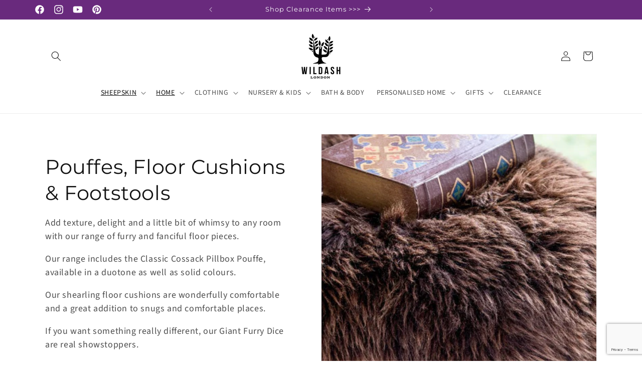

--- FILE ---
content_type: text/html; charset=utf-8
request_url: https://www.google.com/recaptcha/api2/anchor?ar=1&k=6LeTRAoeAAAAACKeCUlhSkXvVTIwv0_OgDTqgYsa&co=aHR0cHM6Ly93aWxkYXNoLmxvbmRvbjo0NDM.&hl=en&v=PoyoqOPhxBO7pBk68S4YbpHZ&size=invisible&anchor-ms=20000&execute-ms=30000&cb=gk0ww42tmwix
body_size: 48544
content:
<!DOCTYPE HTML><html dir="ltr" lang="en"><head><meta http-equiv="Content-Type" content="text/html; charset=UTF-8">
<meta http-equiv="X-UA-Compatible" content="IE=edge">
<title>reCAPTCHA</title>
<style type="text/css">
/* cyrillic-ext */
@font-face {
  font-family: 'Roboto';
  font-style: normal;
  font-weight: 400;
  font-stretch: 100%;
  src: url(//fonts.gstatic.com/s/roboto/v48/KFO7CnqEu92Fr1ME7kSn66aGLdTylUAMa3GUBHMdazTgWw.woff2) format('woff2');
  unicode-range: U+0460-052F, U+1C80-1C8A, U+20B4, U+2DE0-2DFF, U+A640-A69F, U+FE2E-FE2F;
}
/* cyrillic */
@font-face {
  font-family: 'Roboto';
  font-style: normal;
  font-weight: 400;
  font-stretch: 100%;
  src: url(//fonts.gstatic.com/s/roboto/v48/KFO7CnqEu92Fr1ME7kSn66aGLdTylUAMa3iUBHMdazTgWw.woff2) format('woff2');
  unicode-range: U+0301, U+0400-045F, U+0490-0491, U+04B0-04B1, U+2116;
}
/* greek-ext */
@font-face {
  font-family: 'Roboto';
  font-style: normal;
  font-weight: 400;
  font-stretch: 100%;
  src: url(//fonts.gstatic.com/s/roboto/v48/KFO7CnqEu92Fr1ME7kSn66aGLdTylUAMa3CUBHMdazTgWw.woff2) format('woff2');
  unicode-range: U+1F00-1FFF;
}
/* greek */
@font-face {
  font-family: 'Roboto';
  font-style: normal;
  font-weight: 400;
  font-stretch: 100%;
  src: url(//fonts.gstatic.com/s/roboto/v48/KFO7CnqEu92Fr1ME7kSn66aGLdTylUAMa3-UBHMdazTgWw.woff2) format('woff2');
  unicode-range: U+0370-0377, U+037A-037F, U+0384-038A, U+038C, U+038E-03A1, U+03A3-03FF;
}
/* math */
@font-face {
  font-family: 'Roboto';
  font-style: normal;
  font-weight: 400;
  font-stretch: 100%;
  src: url(//fonts.gstatic.com/s/roboto/v48/KFO7CnqEu92Fr1ME7kSn66aGLdTylUAMawCUBHMdazTgWw.woff2) format('woff2');
  unicode-range: U+0302-0303, U+0305, U+0307-0308, U+0310, U+0312, U+0315, U+031A, U+0326-0327, U+032C, U+032F-0330, U+0332-0333, U+0338, U+033A, U+0346, U+034D, U+0391-03A1, U+03A3-03A9, U+03B1-03C9, U+03D1, U+03D5-03D6, U+03F0-03F1, U+03F4-03F5, U+2016-2017, U+2034-2038, U+203C, U+2040, U+2043, U+2047, U+2050, U+2057, U+205F, U+2070-2071, U+2074-208E, U+2090-209C, U+20D0-20DC, U+20E1, U+20E5-20EF, U+2100-2112, U+2114-2115, U+2117-2121, U+2123-214F, U+2190, U+2192, U+2194-21AE, U+21B0-21E5, U+21F1-21F2, U+21F4-2211, U+2213-2214, U+2216-22FF, U+2308-230B, U+2310, U+2319, U+231C-2321, U+2336-237A, U+237C, U+2395, U+239B-23B7, U+23D0, U+23DC-23E1, U+2474-2475, U+25AF, U+25B3, U+25B7, U+25BD, U+25C1, U+25CA, U+25CC, U+25FB, U+266D-266F, U+27C0-27FF, U+2900-2AFF, U+2B0E-2B11, U+2B30-2B4C, U+2BFE, U+3030, U+FF5B, U+FF5D, U+1D400-1D7FF, U+1EE00-1EEFF;
}
/* symbols */
@font-face {
  font-family: 'Roboto';
  font-style: normal;
  font-weight: 400;
  font-stretch: 100%;
  src: url(//fonts.gstatic.com/s/roboto/v48/KFO7CnqEu92Fr1ME7kSn66aGLdTylUAMaxKUBHMdazTgWw.woff2) format('woff2');
  unicode-range: U+0001-000C, U+000E-001F, U+007F-009F, U+20DD-20E0, U+20E2-20E4, U+2150-218F, U+2190, U+2192, U+2194-2199, U+21AF, U+21E6-21F0, U+21F3, U+2218-2219, U+2299, U+22C4-22C6, U+2300-243F, U+2440-244A, U+2460-24FF, U+25A0-27BF, U+2800-28FF, U+2921-2922, U+2981, U+29BF, U+29EB, U+2B00-2BFF, U+4DC0-4DFF, U+FFF9-FFFB, U+10140-1018E, U+10190-1019C, U+101A0, U+101D0-101FD, U+102E0-102FB, U+10E60-10E7E, U+1D2C0-1D2D3, U+1D2E0-1D37F, U+1F000-1F0FF, U+1F100-1F1AD, U+1F1E6-1F1FF, U+1F30D-1F30F, U+1F315, U+1F31C, U+1F31E, U+1F320-1F32C, U+1F336, U+1F378, U+1F37D, U+1F382, U+1F393-1F39F, U+1F3A7-1F3A8, U+1F3AC-1F3AF, U+1F3C2, U+1F3C4-1F3C6, U+1F3CA-1F3CE, U+1F3D4-1F3E0, U+1F3ED, U+1F3F1-1F3F3, U+1F3F5-1F3F7, U+1F408, U+1F415, U+1F41F, U+1F426, U+1F43F, U+1F441-1F442, U+1F444, U+1F446-1F449, U+1F44C-1F44E, U+1F453, U+1F46A, U+1F47D, U+1F4A3, U+1F4B0, U+1F4B3, U+1F4B9, U+1F4BB, U+1F4BF, U+1F4C8-1F4CB, U+1F4D6, U+1F4DA, U+1F4DF, U+1F4E3-1F4E6, U+1F4EA-1F4ED, U+1F4F7, U+1F4F9-1F4FB, U+1F4FD-1F4FE, U+1F503, U+1F507-1F50B, U+1F50D, U+1F512-1F513, U+1F53E-1F54A, U+1F54F-1F5FA, U+1F610, U+1F650-1F67F, U+1F687, U+1F68D, U+1F691, U+1F694, U+1F698, U+1F6AD, U+1F6B2, U+1F6B9-1F6BA, U+1F6BC, U+1F6C6-1F6CF, U+1F6D3-1F6D7, U+1F6E0-1F6EA, U+1F6F0-1F6F3, U+1F6F7-1F6FC, U+1F700-1F7FF, U+1F800-1F80B, U+1F810-1F847, U+1F850-1F859, U+1F860-1F887, U+1F890-1F8AD, U+1F8B0-1F8BB, U+1F8C0-1F8C1, U+1F900-1F90B, U+1F93B, U+1F946, U+1F984, U+1F996, U+1F9E9, U+1FA00-1FA6F, U+1FA70-1FA7C, U+1FA80-1FA89, U+1FA8F-1FAC6, U+1FACE-1FADC, U+1FADF-1FAE9, U+1FAF0-1FAF8, U+1FB00-1FBFF;
}
/* vietnamese */
@font-face {
  font-family: 'Roboto';
  font-style: normal;
  font-weight: 400;
  font-stretch: 100%;
  src: url(//fonts.gstatic.com/s/roboto/v48/KFO7CnqEu92Fr1ME7kSn66aGLdTylUAMa3OUBHMdazTgWw.woff2) format('woff2');
  unicode-range: U+0102-0103, U+0110-0111, U+0128-0129, U+0168-0169, U+01A0-01A1, U+01AF-01B0, U+0300-0301, U+0303-0304, U+0308-0309, U+0323, U+0329, U+1EA0-1EF9, U+20AB;
}
/* latin-ext */
@font-face {
  font-family: 'Roboto';
  font-style: normal;
  font-weight: 400;
  font-stretch: 100%;
  src: url(//fonts.gstatic.com/s/roboto/v48/KFO7CnqEu92Fr1ME7kSn66aGLdTylUAMa3KUBHMdazTgWw.woff2) format('woff2');
  unicode-range: U+0100-02BA, U+02BD-02C5, U+02C7-02CC, U+02CE-02D7, U+02DD-02FF, U+0304, U+0308, U+0329, U+1D00-1DBF, U+1E00-1E9F, U+1EF2-1EFF, U+2020, U+20A0-20AB, U+20AD-20C0, U+2113, U+2C60-2C7F, U+A720-A7FF;
}
/* latin */
@font-face {
  font-family: 'Roboto';
  font-style: normal;
  font-weight: 400;
  font-stretch: 100%;
  src: url(//fonts.gstatic.com/s/roboto/v48/KFO7CnqEu92Fr1ME7kSn66aGLdTylUAMa3yUBHMdazQ.woff2) format('woff2');
  unicode-range: U+0000-00FF, U+0131, U+0152-0153, U+02BB-02BC, U+02C6, U+02DA, U+02DC, U+0304, U+0308, U+0329, U+2000-206F, U+20AC, U+2122, U+2191, U+2193, U+2212, U+2215, U+FEFF, U+FFFD;
}
/* cyrillic-ext */
@font-face {
  font-family: 'Roboto';
  font-style: normal;
  font-weight: 500;
  font-stretch: 100%;
  src: url(//fonts.gstatic.com/s/roboto/v48/KFO7CnqEu92Fr1ME7kSn66aGLdTylUAMa3GUBHMdazTgWw.woff2) format('woff2');
  unicode-range: U+0460-052F, U+1C80-1C8A, U+20B4, U+2DE0-2DFF, U+A640-A69F, U+FE2E-FE2F;
}
/* cyrillic */
@font-face {
  font-family: 'Roboto';
  font-style: normal;
  font-weight: 500;
  font-stretch: 100%;
  src: url(//fonts.gstatic.com/s/roboto/v48/KFO7CnqEu92Fr1ME7kSn66aGLdTylUAMa3iUBHMdazTgWw.woff2) format('woff2');
  unicode-range: U+0301, U+0400-045F, U+0490-0491, U+04B0-04B1, U+2116;
}
/* greek-ext */
@font-face {
  font-family: 'Roboto';
  font-style: normal;
  font-weight: 500;
  font-stretch: 100%;
  src: url(//fonts.gstatic.com/s/roboto/v48/KFO7CnqEu92Fr1ME7kSn66aGLdTylUAMa3CUBHMdazTgWw.woff2) format('woff2');
  unicode-range: U+1F00-1FFF;
}
/* greek */
@font-face {
  font-family: 'Roboto';
  font-style: normal;
  font-weight: 500;
  font-stretch: 100%;
  src: url(//fonts.gstatic.com/s/roboto/v48/KFO7CnqEu92Fr1ME7kSn66aGLdTylUAMa3-UBHMdazTgWw.woff2) format('woff2');
  unicode-range: U+0370-0377, U+037A-037F, U+0384-038A, U+038C, U+038E-03A1, U+03A3-03FF;
}
/* math */
@font-face {
  font-family: 'Roboto';
  font-style: normal;
  font-weight: 500;
  font-stretch: 100%;
  src: url(//fonts.gstatic.com/s/roboto/v48/KFO7CnqEu92Fr1ME7kSn66aGLdTylUAMawCUBHMdazTgWw.woff2) format('woff2');
  unicode-range: U+0302-0303, U+0305, U+0307-0308, U+0310, U+0312, U+0315, U+031A, U+0326-0327, U+032C, U+032F-0330, U+0332-0333, U+0338, U+033A, U+0346, U+034D, U+0391-03A1, U+03A3-03A9, U+03B1-03C9, U+03D1, U+03D5-03D6, U+03F0-03F1, U+03F4-03F5, U+2016-2017, U+2034-2038, U+203C, U+2040, U+2043, U+2047, U+2050, U+2057, U+205F, U+2070-2071, U+2074-208E, U+2090-209C, U+20D0-20DC, U+20E1, U+20E5-20EF, U+2100-2112, U+2114-2115, U+2117-2121, U+2123-214F, U+2190, U+2192, U+2194-21AE, U+21B0-21E5, U+21F1-21F2, U+21F4-2211, U+2213-2214, U+2216-22FF, U+2308-230B, U+2310, U+2319, U+231C-2321, U+2336-237A, U+237C, U+2395, U+239B-23B7, U+23D0, U+23DC-23E1, U+2474-2475, U+25AF, U+25B3, U+25B7, U+25BD, U+25C1, U+25CA, U+25CC, U+25FB, U+266D-266F, U+27C0-27FF, U+2900-2AFF, U+2B0E-2B11, U+2B30-2B4C, U+2BFE, U+3030, U+FF5B, U+FF5D, U+1D400-1D7FF, U+1EE00-1EEFF;
}
/* symbols */
@font-face {
  font-family: 'Roboto';
  font-style: normal;
  font-weight: 500;
  font-stretch: 100%;
  src: url(//fonts.gstatic.com/s/roboto/v48/KFO7CnqEu92Fr1ME7kSn66aGLdTylUAMaxKUBHMdazTgWw.woff2) format('woff2');
  unicode-range: U+0001-000C, U+000E-001F, U+007F-009F, U+20DD-20E0, U+20E2-20E4, U+2150-218F, U+2190, U+2192, U+2194-2199, U+21AF, U+21E6-21F0, U+21F3, U+2218-2219, U+2299, U+22C4-22C6, U+2300-243F, U+2440-244A, U+2460-24FF, U+25A0-27BF, U+2800-28FF, U+2921-2922, U+2981, U+29BF, U+29EB, U+2B00-2BFF, U+4DC0-4DFF, U+FFF9-FFFB, U+10140-1018E, U+10190-1019C, U+101A0, U+101D0-101FD, U+102E0-102FB, U+10E60-10E7E, U+1D2C0-1D2D3, U+1D2E0-1D37F, U+1F000-1F0FF, U+1F100-1F1AD, U+1F1E6-1F1FF, U+1F30D-1F30F, U+1F315, U+1F31C, U+1F31E, U+1F320-1F32C, U+1F336, U+1F378, U+1F37D, U+1F382, U+1F393-1F39F, U+1F3A7-1F3A8, U+1F3AC-1F3AF, U+1F3C2, U+1F3C4-1F3C6, U+1F3CA-1F3CE, U+1F3D4-1F3E0, U+1F3ED, U+1F3F1-1F3F3, U+1F3F5-1F3F7, U+1F408, U+1F415, U+1F41F, U+1F426, U+1F43F, U+1F441-1F442, U+1F444, U+1F446-1F449, U+1F44C-1F44E, U+1F453, U+1F46A, U+1F47D, U+1F4A3, U+1F4B0, U+1F4B3, U+1F4B9, U+1F4BB, U+1F4BF, U+1F4C8-1F4CB, U+1F4D6, U+1F4DA, U+1F4DF, U+1F4E3-1F4E6, U+1F4EA-1F4ED, U+1F4F7, U+1F4F9-1F4FB, U+1F4FD-1F4FE, U+1F503, U+1F507-1F50B, U+1F50D, U+1F512-1F513, U+1F53E-1F54A, U+1F54F-1F5FA, U+1F610, U+1F650-1F67F, U+1F687, U+1F68D, U+1F691, U+1F694, U+1F698, U+1F6AD, U+1F6B2, U+1F6B9-1F6BA, U+1F6BC, U+1F6C6-1F6CF, U+1F6D3-1F6D7, U+1F6E0-1F6EA, U+1F6F0-1F6F3, U+1F6F7-1F6FC, U+1F700-1F7FF, U+1F800-1F80B, U+1F810-1F847, U+1F850-1F859, U+1F860-1F887, U+1F890-1F8AD, U+1F8B0-1F8BB, U+1F8C0-1F8C1, U+1F900-1F90B, U+1F93B, U+1F946, U+1F984, U+1F996, U+1F9E9, U+1FA00-1FA6F, U+1FA70-1FA7C, U+1FA80-1FA89, U+1FA8F-1FAC6, U+1FACE-1FADC, U+1FADF-1FAE9, U+1FAF0-1FAF8, U+1FB00-1FBFF;
}
/* vietnamese */
@font-face {
  font-family: 'Roboto';
  font-style: normal;
  font-weight: 500;
  font-stretch: 100%;
  src: url(//fonts.gstatic.com/s/roboto/v48/KFO7CnqEu92Fr1ME7kSn66aGLdTylUAMa3OUBHMdazTgWw.woff2) format('woff2');
  unicode-range: U+0102-0103, U+0110-0111, U+0128-0129, U+0168-0169, U+01A0-01A1, U+01AF-01B0, U+0300-0301, U+0303-0304, U+0308-0309, U+0323, U+0329, U+1EA0-1EF9, U+20AB;
}
/* latin-ext */
@font-face {
  font-family: 'Roboto';
  font-style: normal;
  font-weight: 500;
  font-stretch: 100%;
  src: url(//fonts.gstatic.com/s/roboto/v48/KFO7CnqEu92Fr1ME7kSn66aGLdTylUAMa3KUBHMdazTgWw.woff2) format('woff2');
  unicode-range: U+0100-02BA, U+02BD-02C5, U+02C7-02CC, U+02CE-02D7, U+02DD-02FF, U+0304, U+0308, U+0329, U+1D00-1DBF, U+1E00-1E9F, U+1EF2-1EFF, U+2020, U+20A0-20AB, U+20AD-20C0, U+2113, U+2C60-2C7F, U+A720-A7FF;
}
/* latin */
@font-face {
  font-family: 'Roboto';
  font-style: normal;
  font-weight: 500;
  font-stretch: 100%;
  src: url(//fonts.gstatic.com/s/roboto/v48/KFO7CnqEu92Fr1ME7kSn66aGLdTylUAMa3yUBHMdazQ.woff2) format('woff2');
  unicode-range: U+0000-00FF, U+0131, U+0152-0153, U+02BB-02BC, U+02C6, U+02DA, U+02DC, U+0304, U+0308, U+0329, U+2000-206F, U+20AC, U+2122, U+2191, U+2193, U+2212, U+2215, U+FEFF, U+FFFD;
}
/* cyrillic-ext */
@font-face {
  font-family: 'Roboto';
  font-style: normal;
  font-weight: 900;
  font-stretch: 100%;
  src: url(//fonts.gstatic.com/s/roboto/v48/KFO7CnqEu92Fr1ME7kSn66aGLdTylUAMa3GUBHMdazTgWw.woff2) format('woff2');
  unicode-range: U+0460-052F, U+1C80-1C8A, U+20B4, U+2DE0-2DFF, U+A640-A69F, U+FE2E-FE2F;
}
/* cyrillic */
@font-face {
  font-family: 'Roboto';
  font-style: normal;
  font-weight: 900;
  font-stretch: 100%;
  src: url(//fonts.gstatic.com/s/roboto/v48/KFO7CnqEu92Fr1ME7kSn66aGLdTylUAMa3iUBHMdazTgWw.woff2) format('woff2');
  unicode-range: U+0301, U+0400-045F, U+0490-0491, U+04B0-04B1, U+2116;
}
/* greek-ext */
@font-face {
  font-family: 'Roboto';
  font-style: normal;
  font-weight: 900;
  font-stretch: 100%;
  src: url(//fonts.gstatic.com/s/roboto/v48/KFO7CnqEu92Fr1ME7kSn66aGLdTylUAMa3CUBHMdazTgWw.woff2) format('woff2');
  unicode-range: U+1F00-1FFF;
}
/* greek */
@font-face {
  font-family: 'Roboto';
  font-style: normal;
  font-weight: 900;
  font-stretch: 100%;
  src: url(//fonts.gstatic.com/s/roboto/v48/KFO7CnqEu92Fr1ME7kSn66aGLdTylUAMa3-UBHMdazTgWw.woff2) format('woff2');
  unicode-range: U+0370-0377, U+037A-037F, U+0384-038A, U+038C, U+038E-03A1, U+03A3-03FF;
}
/* math */
@font-face {
  font-family: 'Roboto';
  font-style: normal;
  font-weight: 900;
  font-stretch: 100%;
  src: url(//fonts.gstatic.com/s/roboto/v48/KFO7CnqEu92Fr1ME7kSn66aGLdTylUAMawCUBHMdazTgWw.woff2) format('woff2');
  unicode-range: U+0302-0303, U+0305, U+0307-0308, U+0310, U+0312, U+0315, U+031A, U+0326-0327, U+032C, U+032F-0330, U+0332-0333, U+0338, U+033A, U+0346, U+034D, U+0391-03A1, U+03A3-03A9, U+03B1-03C9, U+03D1, U+03D5-03D6, U+03F0-03F1, U+03F4-03F5, U+2016-2017, U+2034-2038, U+203C, U+2040, U+2043, U+2047, U+2050, U+2057, U+205F, U+2070-2071, U+2074-208E, U+2090-209C, U+20D0-20DC, U+20E1, U+20E5-20EF, U+2100-2112, U+2114-2115, U+2117-2121, U+2123-214F, U+2190, U+2192, U+2194-21AE, U+21B0-21E5, U+21F1-21F2, U+21F4-2211, U+2213-2214, U+2216-22FF, U+2308-230B, U+2310, U+2319, U+231C-2321, U+2336-237A, U+237C, U+2395, U+239B-23B7, U+23D0, U+23DC-23E1, U+2474-2475, U+25AF, U+25B3, U+25B7, U+25BD, U+25C1, U+25CA, U+25CC, U+25FB, U+266D-266F, U+27C0-27FF, U+2900-2AFF, U+2B0E-2B11, U+2B30-2B4C, U+2BFE, U+3030, U+FF5B, U+FF5D, U+1D400-1D7FF, U+1EE00-1EEFF;
}
/* symbols */
@font-face {
  font-family: 'Roboto';
  font-style: normal;
  font-weight: 900;
  font-stretch: 100%;
  src: url(//fonts.gstatic.com/s/roboto/v48/KFO7CnqEu92Fr1ME7kSn66aGLdTylUAMaxKUBHMdazTgWw.woff2) format('woff2');
  unicode-range: U+0001-000C, U+000E-001F, U+007F-009F, U+20DD-20E0, U+20E2-20E4, U+2150-218F, U+2190, U+2192, U+2194-2199, U+21AF, U+21E6-21F0, U+21F3, U+2218-2219, U+2299, U+22C4-22C6, U+2300-243F, U+2440-244A, U+2460-24FF, U+25A0-27BF, U+2800-28FF, U+2921-2922, U+2981, U+29BF, U+29EB, U+2B00-2BFF, U+4DC0-4DFF, U+FFF9-FFFB, U+10140-1018E, U+10190-1019C, U+101A0, U+101D0-101FD, U+102E0-102FB, U+10E60-10E7E, U+1D2C0-1D2D3, U+1D2E0-1D37F, U+1F000-1F0FF, U+1F100-1F1AD, U+1F1E6-1F1FF, U+1F30D-1F30F, U+1F315, U+1F31C, U+1F31E, U+1F320-1F32C, U+1F336, U+1F378, U+1F37D, U+1F382, U+1F393-1F39F, U+1F3A7-1F3A8, U+1F3AC-1F3AF, U+1F3C2, U+1F3C4-1F3C6, U+1F3CA-1F3CE, U+1F3D4-1F3E0, U+1F3ED, U+1F3F1-1F3F3, U+1F3F5-1F3F7, U+1F408, U+1F415, U+1F41F, U+1F426, U+1F43F, U+1F441-1F442, U+1F444, U+1F446-1F449, U+1F44C-1F44E, U+1F453, U+1F46A, U+1F47D, U+1F4A3, U+1F4B0, U+1F4B3, U+1F4B9, U+1F4BB, U+1F4BF, U+1F4C8-1F4CB, U+1F4D6, U+1F4DA, U+1F4DF, U+1F4E3-1F4E6, U+1F4EA-1F4ED, U+1F4F7, U+1F4F9-1F4FB, U+1F4FD-1F4FE, U+1F503, U+1F507-1F50B, U+1F50D, U+1F512-1F513, U+1F53E-1F54A, U+1F54F-1F5FA, U+1F610, U+1F650-1F67F, U+1F687, U+1F68D, U+1F691, U+1F694, U+1F698, U+1F6AD, U+1F6B2, U+1F6B9-1F6BA, U+1F6BC, U+1F6C6-1F6CF, U+1F6D3-1F6D7, U+1F6E0-1F6EA, U+1F6F0-1F6F3, U+1F6F7-1F6FC, U+1F700-1F7FF, U+1F800-1F80B, U+1F810-1F847, U+1F850-1F859, U+1F860-1F887, U+1F890-1F8AD, U+1F8B0-1F8BB, U+1F8C0-1F8C1, U+1F900-1F90B, U+1F93B, U+1F946, U+1F984, U+1F996, U+1F9E9, U+1FA00-1FA6F, U+1FA70-1FA7C, U+1FA80-1FA89, U+1FA8F-1FAC6, U+1FACE-1FADC, U+1FADF-1FAE9, U+1FAF0-1FAF8, U+1FB00-1FBFF;
}
/* vietnamese */
@font-face {
  font-family: 'Roboto';
  font-style: normal;
  font-weight: 900;
  font-stretch: 100%;
  src: url(//fonts.gstatic.com/s/roboto/v48/KFO7CnqEu92Fr1ME7kSn66aGLdTylUAMa3OUBHMdazTgWw.woff2) format('woff2');
  unicode-range: U+0102-0103, U+0110-0111, U+0128-0129, U+0168-0169, U+01A0-01A1, U+01AF-01B0, U+0300-0301, U+0303-0304, U+0308-0309, U+0323, U+0329, U+1EA0-1EF9, U+20AB;
}
/* latin-ext */
@font-face {
  font-family: 'Roboto';
  font-style: normal;
  font-weight: 900;
  font-stretch: 100%;
  src: url(//fonts.gstatic.com/s/roboto/v48/KFO7CnqEu92Fr1ME7kSn66aGLdTylUAMa3KUBHMdazTgWw.woff2) format('woff2');
  unicode-range: U+0100-02BA, U+02BD-02C5, U+02C7-02CC, U+02CE-02D7, U+02DD-02FF, U+0304, U+0308, U+0329, U+1D00-1DBF, U+1E00-1E9F, U+1EF2-1EFF, U+2020, U+20A0-20AB, U+20AD-20C0, U+2113, U+2C60-2C7F, U+A720-A7FF;
}
/* latin */
@font-face {
  font-family: 'Roboto';
  font-style: normal;
  font-weight: 900;
  font-stretch: 100%;
  src: url(//fonts.gstatic.com/s/roboto/v48/KFO7CnqEu92Fr1ME7kSn66aGLdTylUAMa3yUBHMdazQ.woff2) format('woff2');
  unicode-range: U+0000-00FF, U+0131, U+0152-0153, U+02BB-02BC, U+02C6, U+02DA, U+02DC, U+0304, U+0308, U+0329, U+2000-206F, U+20AC, U+2122, U+2191, U+2193, U+2212, U+2215, U+FEFF, U+FFFD;
}

</style>
<link rel="stylesheet" type="text/css" href="https://www.gstatic.com/recaptcha/releases/PoyoqOPhxBO7pBk68S4YbpHZ/styles__ltr.css">
<script nonce="6WCZrdRy91_0zmvh2xJ5Ow" type="text/javascript">window['__recaptcha_api'] = 'https://www.google.com/recaptcha/api2/';</script>
<script type="text/javascript" src="https://www.gstatic.com/recaptcha/releases/PoyoqOPhxBO7pBk68S4YbpHZ/recaptcha__en.js" nonce="6WCZrdRy91_0zmvh2xJ5Ow">
      
    </script></head>
<body><div id="rc-anchor-alert" class="rc-anchor-alert"></div>
<input type="hidden" id="recaptcha-token" value="[base64]">
<script type="text/javascript" nonce="6WCZrdRy91_0zmvh2xJ5Ow">
      recaptcha.anchor.Main.init("[\x22ainput\x22,[\x22bgdata\x22,\x22\x22,\[base64]/[base64]/[base64]/bmV3IHJbeF0oY1swXSk6RT09Mj9uZXcgclt4XShjWzBdLGNbMV0pOkU9PTM/bmV3IHJbeF0oY1swXSxjWzFdLGNbMl0pOkU9PTQ/[base64]/[base64]/[base64]/[base64]/[base64]/[base64]/[base64]/[base64]\x22,\[base64]\x22,\x22JMK7f8Koa2lII8ONAml2KQTCoC7DgxZ1I8Obw6rDqMO+w6IQD3zDhlwkwqDDoBPCh1BqworDhsKKGgDDnUPCl8O8NmPDtWHCrcOhFsORW8K+w7XDtsKAwpsSw53Ct8OdQjTCqTDCvnfCjUNEw4vDhEAHdGwHPMOPecK5w6vDhsKaEsOMwpEGJMOEwq/DgMKGw7LDnMKgwpfCngXCnBrCjnN/MGPDnyvClATCmMOlIcKjbVIvG3HChMOYP1nDtsOuw4HDqMOlDRs1wqfDhTDDvcK8w75Hw7AqBsKbEMKkYMK/PzfDkk7ChsOqNGVhw7d5wq5OwoXDqmoTfkcWJ8Orw6FwdDHCjcKRWsKmF8Krw5Bfw6PDjj3CmknCtB/DgMKFLMKGGXpWCCxKXcKlCMOwI8OtJ2Qiw7XCtn/DlMO8QsKFwqfCu8OzwrpAcMK8wo3CnjbCtMKBwofCmxV7wrZOw6jCrsKww5rCim3DsR84wrvCm8KQw4IMwr3DoS0ewoDClWxJGMOVLMOnw4NUw6lmw7TCosOKEAp2w6xfw4nCs37DkGTDu1HDk1Iuw5lyTsKcQW/DoAoCdU8KWcKEwpbCmA5lw6fDisO7w5zDrHFHNWAOw7zDonrDn0UvPj5fTsKTwoYEesOTw47DhAs4JsOQwrvCjcKIc8OfI8OjwphKVcOGHRgMSMOyw7XCpcKLwrFrw5YBX37CgzbDv8KAw5LDh8OhIxJrYWoiE1XDjW3Cpi/[base64]/[base64]/DpMKXET4/FB3DocKZaD3DpQXDig7CtcKsw4/[base64]/cSgbw6Rgw6bDjzMuecO5JMKlJMOew43CgsO7PBzCrsO+f8KRGMK3wp1VwrlJwrTCncO1w516wqzDosK0woEDwpbDt3nCvhQcwrZuwoBvw5zDuhxsc8K9w4/DmMODbm8pYcKjw7tJw67ClHMHwr7DnsOWwojCscKdwrvCj8OqO8KkwqRrwrYGwqAaw6vDvxY5w6TCmyjDiEXDhRNyRcO/wpcdw5lSCMKTwrrDjsKtZwXCvA0FWTnCn8O2GsKCwp7DuTLCr38rIMKuw69Pw5hsGhIhw5zDqsKYSsOfUcOtwodswrTCv0nDtMKMDRrDngDCisOQw7VfDQzDhBN7w78Rw5caHHnDgcO2w5lgNC7CtsKbbDjDtE48w67CmjDCi37DpRkEw7zDuxnDjCFlH1drw5/[base64]/N8Kuw6bChcOFw5HCjcKJMcKMShRkEi7DpMObw6UXwpxPUk4Pwr7Dq33DlMK/w5DCs8K0wrnChMONwrcVWMKZXiTCtknDnMO9wq1IIMKMLWTCqy/[base64]/SmnCqMOVwozChCjCrD/DkjEJw6TDsMKJw7oUw5RcT2HCj8KcwqLDv8OQScOiAMOzwr1jw70eSC7Dp8KswrjCjiU0fnHCsMO5Y8Ktw4RQwq3CiRVfNMO+YcKvbm/Cv1UkMGXDu0/Dg8O7woNZRMKiVMOyw4VbMcK6DcObw6DCi0HCh8OTw7oLY8K2Uyc+ecOgw4HCv8K8w7HCo2YMw5d6wpDChEQ9NjNMw4bCrD/[base64]/U0TDuMOrRMOOwoRHEMK9wpLClcOfw7XDhBLCgGsXGT8VGHQhw77DuSBFVz/CtHhCw7LCo8O9w7BsNsOvworDslgEKMKJNg3CvHrDikASwpXCuMKGNw5Lw4/ClADCmMKDYMKhw4Ycw6ZAwo0SDMO3P8KJwonDusKoT3N/[base64]/CkHzCgAjDuknCq27CpzhBV8KMIXZJY8KgwqTDjgUXw4bCiCPCssKBCMKRD1fCisOqw5jCkXjDgRAQwo/CpiEJEEFzwrgLIsO3B8Okw5jCum/DnmzCi8KiC8OgMycKfQMww6DDvsKTw6rCi3tsfQ3DmxYuN8OXVzAoXQHDrR/DrAYyw7U1wo5xPsKow6Zqw44awqhucMOBdmEuExzCm0nCoB9pXTwfYR3DqcKWw4Y0worDp8Oww41twoPDr8OKAh1aw7/CogrCsC81ecO1IcKRwrDDlMOTwo7CjsOHDlTDuMOMPCrDtjsBblZkw7RuwqgWwrTDmcKaw7fDosKJwpNZaArDn38Ow7HCkMK1TilIwpcGw7sCw5TDicOVw6LDscKtZXBzw683w75/OjzCr8KgwrV2wro7w6xQcwDCs8KvACN7AxfDssOEIcOqw7/Ck8OreMKFwpEXGsKIw78Kwp/Ch8KoTlVAwqEew655wqdIw5jDucKHdMKzwo5gJxXCumlbwpQlclkuwrQow7XDhsOMwpTDrcK+w44nwp9DEnHDusKuwqzDsG7CtMOlacKAw4/Dg8KxW8K5G8O1XgzDlMK0bzDDlMOyCsObczjCosO6Q8Kfw50Rc8Krw4HChUtswp8CaBU2wr7DojrDs8OYwrDDh8ORTzJuw7bDuMO1wo7CrlXCviEewptQSMOtSsO+wo7CjcKmwrHCjR/[base64]/Cg2/ChGLCkcO2TwvDlsKVB8Knw4M4X8KGDDjCmsKoLA0XXsKaOx50w45XZsKSUQ/Dl8O4wojChAJ3esKNR1EXw7kIw63CqMOgEMK6fMOKw6QewrDDs8KZw6/Dv2JGGMOYwp4ZwrTDlGd3w6bDnRTDqcKOw5sBw4zDgxHDqWZDw5RZFMKew6/[base64]/DuiZ8DcK4woIqVT3CsMKHw4HCoQzDisOYw4HDpxpDDBfChRTDlMKkw6Btw5PDv1lXwp7DnFY5w77DjWUKE8KnGMKuLMODw493w6fDp8KMb0LDhU/DigHCkF7DlmfDmmHCnizCv8KvAMKgE8K2M8KCUnfClV97w63ClzF5ZUslNl/Dln/DtELDssKVDh10wrYvw65uw4bDosOYcUs9w5rCnsKQworDpMKVwo/[base64]/w4Ffw7N0XsOYQsKsWcK1KcKmw4MEPC/CnF/Dq8OvwoHDksOpf8KFwr/DtsOcw65kdMKzJMOyw7M4woxxw4hAwol/wpLDp8Omw4DDu31Qf8KLJMKnw75swo3Ch8K/w5w+WRxEw67DjEV9DybCoHoiMsOZw6Z7wrvClhV7wo3DiQfDs8KLwrDDj8OHw4nCvsKfwoZkUcKiZQ/Cs8OXX8KVQ8KfwpQrw6XDslx9wqDDo19Qw6fCkXh/fw/CiXDCrcKTw73DoMO0w5pbHS5Mw4rCmsKWTMKuw7ViwpLCm8O2w7jDm8KXE8O0w4jCqFgiw4wmew0/w4Y/WsOOejtTw7wuwobCvnwaw5/CocKEFQEhQwnDuDXClMOfw7HCusKjwrRpBUxqwqzDoDzDhcKqd3k4wq3CgcK1w5s1dV4aw4zDvkXDh8K+wqs3TMKfWcKCwrTDr0rCr8OYwptGw4omK8OIwptOd8KhwoHClMOhwoPCrXTDhMKcwpt5wqZKwoJ2acODw4wowoXCmgVwNEDDp8O9woIsfGYMw5vDok/Ct8Khw4Msw4PDqjPDgixqUEfDt3PDvkQPDUHClg7CrcKEwprCoMKWw6EGaMOVXcOsw6bDlnvCim/Cu07CnD/[base64]/DksKkwqFGYMKTwqpzwoXCmxHCoMKDwpRNAMKsZ0l6woDCh8KgHsKZOllvI8OSw7ltRMKTRMKhw4IMCxwYYMO4EsKnwpt9CcO8UMOJw6pIw7fDtTjDkcOPw7LCoX/DhsOvIGXCgsK9FMK2NMO5w4/ChS5wMcK7wrjDucKYM8OCwqURwpnCuTY4w5w/dsKUwrLCvsOKfMOcX3fCt1s3aRRkbQfCnl7Cp8KJekg7wpbDkFxbwqzDocKEw5/DoMOxU3DCgnfDtRLDiDFSOsOCdjV+wrbDj8ONDcOkNX8gWcK4w6Uyw6rDmsOPUMKXaAjDoCzCoMKYGcOlHMKBw7opw7zCiBE8SsOXw4IEwolwwqpxw5kWw5obwrPDhcKJQ3PCiXVWTSnCpFfCmjgkenkhwo00wrXDmcOwwqpxT8O2BxJbA8OJE8KSDsKuwp0/[base64]/Cs8OhQEtJF8Kxw58Qw4jCgyBXQGLDrWEiZsOOw6bDvsO/w6gXScODMMOcacOFw63CvD0THMO2w6TCr2rDlcOSHT8AwpnCshx0TcOLWmrDqMK4w6MRwo9Nwr3DoDNWw4jDkcOxw7nDoEpCwpTCisO9C2VOwqXDoMKNTcKgwqYKZGxZwoIkwqbDjigCwpHCpgVnVgTCqQXCiS3DoMKbJsO/w4QUKArDlhvDtjHDmyzDgUNlw7cPwqcWw5TDlXHDhwnCvMO7flbCn3vDr8KwGMKCOFliFWXDp0sbwqPChcKXw6bCvcOLwrzDoxnCg2/DoW/CixvDpMKUfMK+wrQow7RBUHt4wqrCmTxawqILWQUmw6h8HMK2Ew/Dv05lwosRScK6AsKHwrwkw4HDr8OAecOwDcOoAmYHw5DDicKaXkRHXMK+woI1wqXDkSTDgFfDhMK3wok+dCUNTzAZwqRCw4IKw4Nlw5pYF08NF2rCqhkfw516wpVLw5/Cl8Kdw4zDgi/CqcKcCDnDm2nDtsK7wrxKwrEaejrCpMKbFAFbTAZKUjvDo2pxw6/Dt8O1EsO2ccK4bQgsw60lwqrDu8O8wqRfVMOhwpded8Otw7kZw4UgECwlw7rCi8Ouwq/CmMKjfMOXw7U2wpbDuMOSwrJjw4Y1wpHDs3Y9YBrDqMK4AsKiw5lhasOTSMKfeCjDmMOIGVdkwqfCg8KyY8OyO03DujzCtsKjYMK/OsOrVsO/wp4Ow6vClUFow6ZnVsOiw4fCn8Ozazsiw6XCrMOeWcKOXUEnwplCaMOiwrRtRMKDL8OZwrI7w7/[base64]/[base64]/ClMOBwoLDuMKRw5nClzfCpAHDsMKbwq0owr3Ck8OmUmJCTsKrw6jDsVnCiBbClRjCscKYGTBBBRMiGhBhw54KwptewrvCvsOswpJXw7fDh0rCrnrDsmoABcKuISdhGMKmPsKYwqHDgcOJX2dZw7/[base64]/DjsOfw5cfw4/DjDXDsAoCUU9/woEZworDh8OWwrwZwqXCmS/CqMO3CMOkwqrDlcO3ew7DuQHDqcK0wrMtThIZw5p9wo1ww5rCmiLDsTIZJMOfbHxbwqXCmTfCp8OoL8KXIcO5A8Ogw6XCosK4w4VNNh9Kw4vDqsOOw6nDrMKrw7M1Q8KQVcO6w5R7wo3DvWDCvMKcw5nCvV/DtVgjMxTDrMKzw5EPw7jDpkfCgsKLT8KJFMKLw6nDgsOhw5NBwrTDpyzCgMK2w7/Dkj/CtMOOE8OIKsOHVxDCkMKga8KfOWJQwpRzw77DuVfDqcKFwrJkwr9VV3tZwrzDlMO6w6LDuMOPwrPDqMKAw5QXwo5EBcKtEMKWw4DClMOpwqLDjMKFwogQw43DkCpVVHQqQ8OIw4A5w5HCukTDuALDhcODwpHDqA/Cq8O/[base64]/CiUViHcO/wqAxw4nDrydfwr7DmSx3N8OGTcKLRMOSDsOjNHDCs3ccw4/ClTnDkQ41S8KKw7cOwqHDvMOdd8KKAlrDn8OCdcOgfMKPw5fDi8KpHz5zLsO3w6DCm1DCsWYAwroIScKawq3Cp8OsOy4rcsOjw4rDm18xRsKEw4rCpl/DtsOLwpRdVX4Bwp/DqXPCr8KSw5d7wq/Ds8Klw4rCkmB/[base64]/NALDg2nCsSsZw5FIw7VKaEPCmMK4w7DCtcKOwo0lw6bDvcKUw45fwrIea8OfLsK4PcK6d8Osw4nCkMOTw4nDp8KcPgQfFDNiwprDj8K3LXLCtU15L8OYOcOfw57Dt8KUOsO3ccKvw4zDncO/woLDncOpLjtcw5xIw6tALsOXWMOASMOlwpt2MMKPXEHCqm/Cg8KqwpMkDkbCqA3CtsKrSsOECMOfCMOnwrhWCMKVMjg2fXTDs0rDkMOew5pcCwXDsCQ3Czw7C0w6J8Ocw7nClMOVQcKxa2cyEmTClsOsdMOpP8KMwqEffMOzwrJBBMKgwoVoMAUXFGkEdnsXScOkO3rCsEPCnDoQw6N/wpDCi8OxNmkDw5sAR8KowqPCkcK6w7vCgsOVwrPDqsKoG8K3w7knwr/Cu0vDmMKyfsOYQMK7Qw7DhUNuw58TMMOowrfDvVd/wokCBsKcAh3CvcONw6xWwonCrGkCw6jCkFNwwoTDjTcJwpsXwrh6Yk/CpsO/cMOVw6Zzwo/[base64]/BcOQw6zClWYpdMK2CnvCjcKOeMO+w7Q+w7ldw7sow6wCI8O9azxTwoNxw5/CjMOvYVsWw6vCnUYZCMK/w7TCgsOjw7cFV37CisKyScKmJCHDlAjDt1jDs8K2TS/Dpi7CjUvCvsKqwprCn3s5J1gaVwcre8KdZsKcw5bChGbDg0ctw6zCjCVoBlnDkgTDlMKCwpjClkNDdMKlwo4nw71BwprDsMK+w5sTaMORAw5nwoJaw4LDkcK/Vw0/BH4cw5l5woMuwq7CvkXCiMK4wrQ2AcK+wovCik/[base64]/Du8ONT8KOIcKlw5bDiSAXBV/[base64]/DtBt3w5LDrsKSwqhKVmJXwr7DhzHDpT5lw4vDix7DkxYPw4nDnynDkHoDw6nCih3DusO0BcOdVsOhwqnDhl3CmMO0OcOIdiBMwq7Dl1XDnsK2wpLDoMKrW8OhwrfCu0N4H8K/w5fDmsKYDsOkwr7Ct8KYL8KOwp0nw49XNmsRBsOxRcKow4AowpBmwoVhV1tyKGTDnETDuMKpw5QMw6cSw5/DqX9efFjChVocEsOGCAV1WsKsIMKIwozCs8OQw5bDl3sRTsOOwq7Dr8OyZhLDuSMMwpvCpcOvEcKKPE4/[base64]/DlHooG8OTw7bCu33DgSBswpgvw4zDsMKIw7B/P0VECcOuCsKKKMOywpkFw5PDi8K6woJGADtAGsKRPFVVAlEawqbDuQ7CggESZSYow6/CqmVfwqLCmSpzw4rDoXrDvMKzK8OjHXoaw7jCqcKiwp7DlMK3w67Cu8KxwoLDlsKtw4LDu3nDiWkVw7dtwo3DiH7Do8K0I3IpQQwkw7QJNH1BwpB3AsOgJ290VCrCn8K9wrjDocK8woszw7dgwqAiZ1/Dk1/DrcKBXgpwwrRAX8OZVMK+wocRVcKIw44Fw6p6C2czw7QBw58kVsO7N3/CmSrClmdnw5nDjsKDwrvCv8KlwovDvD/Cs3jDu8KhYMKPw6fDhMKOEcKQw6vCkTBXwoA7CMOSw7YgwrBNworChsKbHsK7wrIuwrIqRQ/[base64]/CkB13I8OswoHDt8O+w6vCo8KYH1vDkGbDt8KACcOuwrpKSWccbzPDhUxRwqHDtUcjLsODwr/DmsOjbikMwrQ9wr3DpALDhC0bwp01WsOIIjNPw4/DmHTCkgZOX0nCmAxDeMKAEsObwrbDtUwcwqdbW8OLw4jDjcKbJ8K1w6nDvMO8w40cwqIsSMKpwrrDicKMHydeZMOmMsOrPsO/w6RecF9kwr0fw7w3diUiMQvDhUVBLcKGaFULOR4EwpQMeMKPw5jCkcKdGhkkw4NpCcKtAMOYwpAjcX3Cu2s3IsKyeT3Dl8ONF8ORwqtjDsKCw7jDrhg2w7ADw7JCbcOQPA/CjMOPF8K8w6HDoMOOwqFmTGHCmVjDszQlwoc7w7LClsO8YkLDusOaIkjDnsOSGsKnQhDDjgd6w6JVwpvCigUELsO+MR8RwrsCU8K9wpLDqm3Cj0fDrgLCpcOUwpvDq8K5QMKfW1kZw4JiXElCRMO7SG3CjMK9DcKzwpMXAQ/Dtz88eWfDnsKMw6MBRMKOTTRZw7YawpIgwq1kw5rCrW/Dv8KMBgsyS8KOZsO6U8KCa259w73DnmYlw4I9SiDCgsO9wp0TQ01tw7MnwoLCqsKCOcKRHgVkfVvCs8KHScOnRsOadWsrMEjDt8KdYcOrw7zDvjzDljlxQm/DvBIJY34ew5LDkx7CjwLCsGvCiMOTw4jDj8OMScOvJcOnwoh3YmpOZMKrw5nCocK6VsOiDUhcAsOBw7FLw5DDvHtcwqrDscOyw74Iwpt+w4XCkifDnl7Dk1nCq8KzZcKVUwhgwqnDhzzDmBUyBFnDnX/CicKmw73DvMO9XmRkwrLDnMK5dEvCm8Oww7MRw7dudcK7BcOOOMOswqVoR8Omw5xrw5nDpGdAFT5EPsOiwoFqGsOPWRoiMXgHaMKoc8OTwqQSw6EMwoNbPcOeC8KRH8OOCE/CqxdvwpVfw4nCscONQS5FZcO+wqEGM33DiivCvSrDm2NBaAzCvSU9d8KsMMKxZX/CgsK1wq3Cll7Do8OCw7p+eBZBwoZqw5zDsWhTw4zDhVgXXWXDtcOBChhAw5R1wr4gwo3Cry9+wqPDgMKCeD8lJ1MFw7c/w4rDjCAMFMO+Xnp0w7vCscO7AMOeKkPDmMOwBsKrw4TDisOmFm58aF5JwoXCnzdOwpHChsOpw7nDhcOqH3/[base64]/Dnzc0wpwpOMOZwpTDs8KUw6bDvRzDt3smHMKqTQVvw6HDlsKbaMOqw4dxw4NJwo7DrnbDv8KBAsOSWHpzwqJHw6MnbWkAwpRaw7jCuCMuwo5DUsKIwrXDtcOWwqhsX8OARzRlwqIFBMO1wpLDh1/DrmMbCUNtwrw8wrnDicKgw5fDpcK1w5vDkMKrWMO2wr/DmHIlOcKeYcKCwqRuw6rDu8OLcGjDqMOoOi3CjcOmEsOEUD1Tw4XCvQLDtnHDt8Khw6nDusK9aVpZDsO1w4ZGeFNcwq/[base64]/w4QbJ8KzAUvDn8OXHBTDgsKCIsO+W2TCp1FoKSzCnxzChEtONcK+WUYmw4XDuwjDrMO8wqYRwqFTwqHDusKNw599UmbDjsOhwoHDoU/[base64]/fT8Jw5kQZ8Odw6NREsKGwr3CtcOpw7Eewq0QwpVjQ0hHK8OxwoUyAMKMwrHCscKbw5BxLcK9CzcEwpIbbMOhw6rDiggWwo7CqkAuwoQEwpDDmsO4w7rCiMKJw7/DoHg+woTCohIHLzzCuMKaw50WPmhYKGPCqS/CtDF/wqVcwpbDn2VnwrDDtjDDnlHDmcKmfijDt37DqzkUWDDCosKMZExMw7/[base64]/w5rCtcObFcOzWGkqwpjDrMKRw7/CnMOywqMEw4rDiMOzC8KRw4rCjcK5QiEnw6jCiknDnBfClU/CpzHCgmnDh1wBUSc4woNewpDDhU19wrvChcO0wpnDjcOUwr0Tw7QGFMO/woB/[base64]/[base64]/wosSTcOoCFfDmsKSw490BMKdNsKtwpNKw7EAUMOBwpFiw64AFxvCmDoTwrxDdyfCtxZ2Ox/[base64]/[base64]/Cg8KtwpYzDiNjwpQiwpMqADUKWMOyJlfChkpEVMOEw7oQw6pSw5nCpgjCrcKkOVzDn8Kowohlw6Z0NsO2wqLCuUFyBcKawolLdGHDtAt2w6HDqjzDlsOZAMKJEMOaQ8Oww7Aawq3DosOsKsO+w5bCqsOED2dqwp4Awp/CmsOvQ8Odw7hFwrHDucOTw6YyeHfCqsKmQcKrGsOQYk53w5tXLWs4wpDDgsKpwohUW8KqLMOFKMKTwpLDkljCsBhfw7LDtMOWw5HDkSnCpk0Cw60CV3rDrQtOX8KHw7wIw6HDhcKyJAk6IMOkEsOKwrrDo8K7w6/[base64]/[base64]/ClynCskbCmsOwwrIkS8OIF1QAw5taZcKcw5o7G8Olw4oWwo7Dpl7CssOCDMOBFcKYQcKHIMKmGsOnwpRgQlHDt3jCszYAwps2wr85eAkfMMKAYsOHH8OjK8O7YMOlw7TCmV3Cj8KIwos+asK8HMKTwpYOKsK1YMKrwpHCrFlLwoZBYWTDrsKkSMKKC8O/[base64]/DcOcwpvDnsO6w6jDlyUEEcKQwrrDsRdHecO2w7xcC1LCtxw+Rhg1w6vDtMO2wofDkWLDnAFkc8K+cFxHwoLDgHxLwo7Dv1rCiFBywpzCjCMLHRjDgXhmwo/DoUjCt8KewqwMUcKowo5oYQ/DpjjDv2sELsO2w7MLX8O7ICgYKDRAUQ/[base64]/Dul4of1nDucKbw7BtS8O0wpoOw49GwplIw6/Du8Kne8OSwoYlw64cRcOpKcKFw6XDo8KvFWZNw6XDmnQge05/S8OsRhRdwoDDj0DCtARnTMKsYsKaUT3Cm2nDusOcwonCpMOBw7gsAGDClz9WwqFhWj8KB8KuRlF3FHXCvStrbVxdUlx9RFQmOgjDv0c3c8KVw4xswrXCp8OBBsOYw6o9w7cnUXfCkMOfwoFFGw3DoAZqwpnCs8K4DsOWwrp6CsKKwrTDvcOvw7/[base64]/PcOML8OAwpEOEG9ww73Dr8K0KMKWw4TCgsOJTExWfsKuw7nCt8KVw7fCgcKXEVvDlMOuw7HCrFXDoBPDhE8xQDjClMOsw5ZaJcOgw5wFOMO3XcKRw4gbXzDCpRzCn1DDq3fDlMOVJz/Dkhhxw7rDoCzCpcKJBnRbwojCvMOhw4cPw4ReMVksWhhoPsKxw6Ztw7cSw5TDpiFswrNdw5Fiwooxwq/CisKjJ8OCHTZkIcKtwoR3EMObwq/[base64]/CiGrCiMK5JkvDqR/DqznDlgvCrEBmwrwbG3zCr2HDon5RLcKqw4fDlcKEKy3Dpko6w5jDmcOnw70HOC/DvsO1SMOWAcK2wqVlODLCiMKySDTDu8KxCXdCTsOXwoDCij3CrcKhw6vDnh/CvhIhw73DuMKcXcKSw7PCpcK/w4TCmkTDij8oP8OSD3jCjn3DjEwGGcKSPTAfwqkQFSgIBMOVwpLCoMKWVMKcw67DkAQxwqskwpjCqBbDnsOEwp5cwo7DpRbCk0LDl0J5IMOgPHTCsQ3DkG/[base64]/asOtDEDDnSbCliNbEmJzw4bDtMK/wr3DhlXDgsOHwrQrLcKbw6vCuHzCusKoMsKewoUhRcK/wqnDkA3DviLCi8OvwqvDhRjCscOsT8Ocw4HCsUMOG8Kqwr9pScOofikxc8Kpw7Urwpxhw6vDiStbwqPCgX57MSQWKMKNWQgBF0LCoVNSTApzOzYbdwTDgi7DnwzCmxbCnsK+NgTDoiLDtG5Rw6rCglpIwq8Zw7rDvE/Dr3lBXG3CjE4CwpnDnF3DuMOYK2PDo2pdwoB/MmTDhMKxw7JLw5jCowkMOT0WwpsRAcOXA1/ClMO0wrgRT8KBSsKxw6oowox6wp9Fw4DDl8KLdxPChQ7CmsOGUsKfw6M3w4LCiMODw7nDvhDCmFbDlBdrPMOmwrQ6wqAew45dZsO+WsOowprDrsOwRk3Cpl/Dl8O/w7vCqWXDscKbwoJcwpgBwqA7wrVdcMOaAVzChsO1Y2pZLMK9wrZYZ0Rnw6oGwpfDhVNoZMOVwokFw5d1OcOUecKOwpDDmcKKW3HCoDnCs3XDs8OdB8KawrcMFhrCjBvCn8ObwofDtsKcw6jCrSzCtcOgwp/Dq8OjwpPCsMOqPcK3fEILEjjDr8O/wpvDqwJicT5+MMOvDRsTwrHDtCHDlsO7w5vCtcOBw4PCvS7DgR5Tw73CpRrClGcvw5TCusK8VcKvw5rDmcK5w4kwwrFSw57DiGV7wpMBw7l/[base64]/[base64]/DlS1QwrrDuX/[base64]/DtMOCw5rDkMKBLMOfXcKOw5TCj3gTwrPCmRnCscK3a2HCgU0PFMOhB8Oew5bCqnYXIsOzA8OjwrZ3UsOGTBYPdwLCjVs5wojDn8O9wrZMwr9CMQEwWybCmGHCpcKZw7knBWEGw6fCuArCtFJTN1EGcMKvwqVEEjN/CMOcwrXDv8OZSMK+w456HRknJMObw4ABA8KUw6fDl8OPJsOrMS1/worDm3bDicOjOQbCosKXXk5yw6zDqUHCvkzDpUJKwoZpwrlZw6d5wp3Dvw/DpiPDllJUw7g+w74Vw47Dm8K3wo/[base64]/[base64]/DgHbCgX/DnjbClgTCv8K7JsOsw5syw5TDtnvDkcO4wpF/worCscOoESFTSsKaa8Ofw4MCwqkiw7UIKm3DqyLDlsOAdBPCpcOyQXVNw6dHOMKswqoLwopgZmgTw4fDvzLDvzrDscOxB8OdJEzDqWpSAcKkwr/DtMOpwpLDmxdKAl3DrEzCjsK7w5nDjiLDsDbCoMKbG2TDtnTCjnzDuR/Ck3PDqsKew606eMKBIlHCqFUqMWLCg8Ofw5ccw6twa8OIwoRowpfDoMOxw6QUwpzDmcKpw7/CsGjDvRRywqHDknHChQEFTWdsai5bwpNlHcOhwrFtw4dMwp/DqA/DjHJPMTJjw5/DkcOkIgB6wqHDuMKuw5rDtMOvCQnCn8OEYFzCuzLDtGLDkcOlw53CvAdtwrUhcCNPPsKBBjDDlUEoQmHDkcKcwpHCjcKjfjjCjMKDw4kuBcKUw4bDo8OCw4XDtcK0MMOWw4ZJw4s9wpDCksKywqLDo8OKwqXDi8K9w4jDg0laHj/[base64]/DgMOKfMOEwpnCtEnCgjlPw6HCuMKaw7PDgk7DgAfDgsOtLMKvAAhsNMKMw5fDtcKDwppzw6TDp8OgdMOtw652wqQ2UiTCj8KFw6g/dwNWwp4YGRXCrCzCikPCgzF6w7oPFMKFwqXDoFBqwo5vc1DDiTvCvsKfIF97w5sORMKnwpA0XcK9w4UcBQ/CgknDoTx2wrfDssO5w58jw4VDJy7DmsOmw7XCqyAnwozCkwHDn8OPIWRvw451McKQw4JyCsO8dsKrQMKqwrTCuMKmwpANPsKKwqt/CAPCphMNP0bDtAZXR8KKHcOpHTQ2w5dBwrPDhcO3fsOdwo7Du8ObXsOnUcOzW8KCwrbDmkDDgQAfbk8nwrHCq8OvdsKDwo3CgcO0M0g4Fm1hJcOWaG/[base64]/CmB/CnAfCkSZ5WMKma8Orw68AejMyFsKSwo7Cmw4qU8KXw61HOcKXEsKGwptywr9+wrIgw7/DtxXDu8O9YMKsCMOdMBrDmcKHwpJCBF/DvXFrw41Ww6/Du3ECwrIUQkViTGLCkzI3WcKXbsKcw65sCcOHw6bCnMOawqYLPQbCisK5w7jDt8K9dMKIBCJgHSkOw7cAwr0Bwrljwr7CtALCosK3w5Epwro+LcKMLzvCnBx+wpDCgMORwr3CjQbCnWICXsK/fcKkCsOVa8K5L0zChRUhYSgsWUjDjDN2wofCksKuYcOnw7NKSsOLN8K7L8KEUBJKZjxnERbDt1onwrx5w7nDomBoV8KPw7/DucODOcKXw5ZpJ38OO8OLwojChgnDshbDl8OxWVESwpcfwpo0fMKQJRjCsMO8w4jCjAPCs0xRw5nDsGjClgbCuRhewpHCqMONwo89w5owTcKZMFnClcKBP8OOwpPDpTUVwoHDhsK9VS06dMOcOUAxTcOBQ03DscKPw6PDnk5iEiw5w6rCgcO3w4pBwpXDrl/CoTVDw7XDvVVow7JVaTcUMxnCs8K7wozCisK4w6VsBQnCkg1owrtXVsKFPMKzwrzCqio6LyHCr2TCqVIXw4puw7jDqnklamVEaMOWw7p5wpMlwoI2wqPDpg/Cog/CtcKaworDnikMWMK7woDDiSgLVsOHw7rDhsKbw5vDhGDDv29ZTMO/G8KWZsKuwoLDjsOfLSF4w6fCh8OfITs0K8Kley3CvyJVwqFAYwxNLcOwNVrDgRrDjMOjEMOYAjjCtGF3NcKDfcKOw7fClVZxecOtwp/[base64]/[base64]/w6Byw40Iw71TGTHDmA/DiygNesKjacKrbcKJw7bDnDhCw7FyYQjClysAw4stPwfDiMK0wr3DpsKQwrDDqwxbw6zDocOBHsOWwox1w4IKGsKxw7xgPMKPwqLDqUnCncKIw7HCpQEoDsOPwohSHw/Dn8KTLGLDr8O7JXZ+XDXDjWDCkktlw7oEK8KMUsOAw6HCqsKtHVDDpcOjwoPDmsKWw5pvw7N1UcKQwrLCtMKtw5/[base64]/[base64]/Cilhxwqh9czHDqcOtXcO+AzDDvz5tKEbDrT3CpMK6DMOONTlXQHnCq8K4wpbDpw/DhGUtw7/DoATCsMK4w4DDjcO0LsKDw77CucKsdCYUe8Opw4fDj0Byw4bDm0LDtcKdLV3Dq0peV3o+w4rCu07CrMKEwp/DiXt+wo8nw7dGwqYgeHvDglTDo8KowpjCqMKNesKOH21+TmzDtMK+MA3Dh38ewp7Csl5Dw40RP2ZgQglhwr7CrsKaKVZ7w4jCgiBfw5gmw4fCl8OHUATDqsKdwoXCoH/[base64]/Cq8KWPzFVM1BGwrnCj2dsD3PCo3Vow4zDr8KQwrE3LMOXw6d+wq9Ew543YDHCqMKHwqF2e8KpwrssBsK6wph7wojCqHtmN8KqwpbCjsOPw7x3wrTDvzTDu1UmVDEXXmPDpsKEw5JlY0Rdw5bCjMKaw6bCuEPDmsO0WmtiwoXDkFg/HMOswpLDpsOjX8O+GsOfwqDDhk1TMynDhVzDi8O9wqHDv3fCucOjGRPCv8Kuw5E6WVnCj0fDugbDtgrCsC0Mw4HDt2QfQAoGRMKfQgYDcyTCnsKQY1sLZsOvO8Olwq8Ow6BnbsKpXCAcw7jCu8KBGzDDi8ONN8K/w61Kwpg5fzsFwo/[base64]/Ci8O/[base64]/DpWbCnwbDjsOaw7I4DcOzwqDCmBHCkg80w4FpKsKQw5fCoMKMw7/DucOjJiLDmcOaBxjCkA54NsKyw6tvDGhALBI9w5oOw54tdzoXwobDusOzM37DqCAabcKXWUfDoMKyYMOtwoc3RErDtMKacnPCusK4NmBiZMOkE8KCGsKtwo/CpsOBw552f8OMMcOVw4YZaEbDlcKZLWrCtDxowp0zw69CBXvCnVhjwpsUWSDCuT7CmMOiwqsAw60jB8KjAcKmUcOxWcO+w43DtMOSw5DCt2wVw7cdKhlMZw4QKcK/Q8KgP8KUBcOwISRdwqE8wofDt8KDP8OFJsO5wqRFAcODwoYtw4PCjMKewr9Tw78QwqjDm0YJRzHDusO1d8Ksw6fDocKfLMKwY8OAM2DDgcKaw6/CkjUjwpfDtcKdBsOHw7EWN8O2w43CkHNBMX0Kwqsbb2HDhAVmwqzDk8K5wpo8w5jDnsOGwrrDq8K5EkXDl2LDhz/CmsK8wqVRNcKRVMKAw7RvJQnDmWHDllJvwptYGD/Dh8Kjw4jDsxYIBztFwpdEwqYmwpxlJxfDu0XDvgQ3wo1/wqMPw7NjwobDhEvCgcKqwrnDi8KDahAxw5PDuizDl8KWwpvCnwnCvm0KD3oKw5vDoBXCtS5INsOuV8Oxw6UoHsKQw4jCqsO3B8KZHn5hahsCEMOZTcKXw7ImPm3CiMKpwpM8Un80w4AGDCvCklHCiiw7w4zChcKYMDbDliYrbcKyNsO/[base64]/DqD7CugIBVzzDk8OgwrE3wr5yFcKTw4TDsMKhwp3DvcOcwpTCl8O+fcO5wrHDhhPCgMOYw6A5bsKPeHEwwoPDicKuw43Cn1/Dm392wqbDilVAwqVfwqDDgMK7FQjCn8ODwoJPwpjCmmAUXRTCjTPDkcK1w6/CucKIS8Kyw6JGR8ObwqjCscKvGRnDrkLDrVFUwpTDhSHCtMK7AhZAJ1jCgMOcQ8KMdwbCmzfCqcOhwpsDw7/CrQ/DoTZww67DuFrCvjXDm8KTUMKKwq7DvVkLeV7DhHQ8LsONZ8O6D1gtBWzDvElDNFnCjBorw7pzwpXDs8O0b8KuwqPChMOHwrbCkXZsHcO2R27DtQ88w5jCncKjcGIcdcKHwrg2w48VC2vDosOrTsKvZ37CoF7DnMK0w5wNGVA/[base64]/DusKGwrUhEw\\u003d\\u003d\x22],null,[\x22conf\x22,null,\x226LeTRAoeAAAAACKeCUlhSkXvVTIwv0_OgDTqgYsa\x22,0,null,null,null,0,[21,125,63,73,95,87,41,43,42,83,102,105,109,121],[1017145,565],0,null,null,null,null,0,null,0,null,700,1,null,0,\[base64]/76lBhnEnQkZnOKMAhmv8xEZ\x22,0,0,null,null,1,null,0,1,null,null,null,0],\x22https://wildash.london:443\x22,null,[3,1,1],null,null,null,1,3600,[\x22https://www.google.com/intl/en/policies/privacy/\x22,\x22https://www.google.com/intl/en/policies/terms/\x22],\x22GFxEQS50W0bTxC1YBQ999bvKlEMhrZpK7v8doPp+7ug\\u003d\x22,1,0,null,1,1769103268154,0,0,[5,150],null,[112,150,98,209],\x22RC-WL8Rrqh6hiWpLA\x22,null,null,null,null,null,\x220dAFcWeA6dw7l5tyR2gmJVR4EGcAwLqVfGWe-pxgxLjUePy06VskQMEG1Ut42Bb1lx2KvxfP3_xxQHAtcKZmxiX_W3CfRAVlUz9Q\x22,1769186068130]");
    </script></body></html>